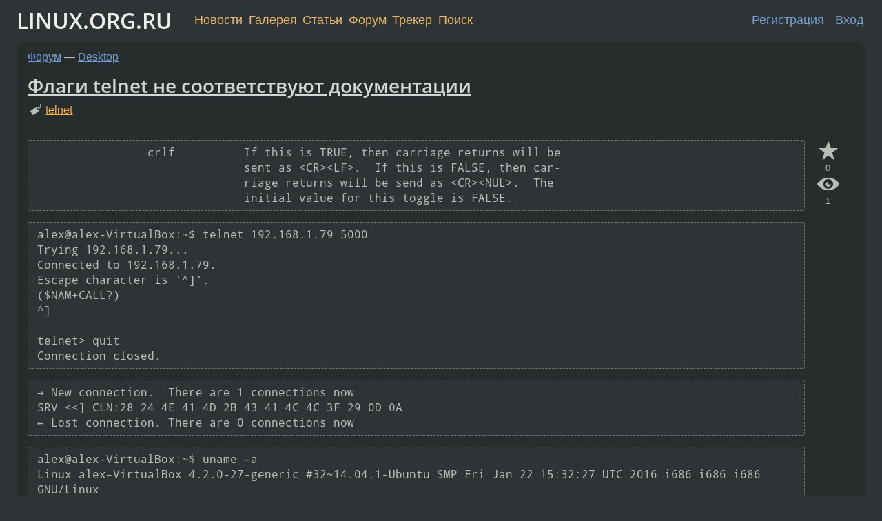

--- FILE ---
content_type: text/html;charset=utf-8
request_url: https://www.linux.org.ru/forum/desktop/12738450
body_size: 5799
content:
<!DOCTYPE html>
<html lang=ru>
<head>
<link rel="stylesheet" type="text/css" href="/tango/combined.css?20260127-1841">
<link rel="preload" href="/js/lor.js?20260127-1841" as="script">

<link rel="yandex-tableau-widget" href="/manifest.json" />
<meta name="referrer" content="always">

<script type="text/javascript">
  /*!
  * $script.js Async loader & dependency manager
  * https://github.com/ded/script.js
  * (c) Dustin Diaz, Jacob Thornton 2011
  * License: MIT
  */
(function(e,d,f){typeof f.module!="undefined"&&f.module.exports?f.module.exports=d():typeof f.define!="undefined"&&f.define=="function"&&f.define.amd?define(e,d):f[e]=d()})("$script",function(){function y(f,e){for(var h=0,g=f.length;h<g;++h){if(!e(f[h])){return E}}return 1}function x(d,c){y(d,function(b){return !c(b)})}function w(p,k,h){function c(b){return b.call?b():K[b]}function q(){if(!--d){K[e]=1,f&&f();for(var b in I){y(b.split("|"),c)&&!x(I[b],c)&&(I[b]=[])}}}p=p[D]?p:[p];var g=k&&k.call,f=g?k:h,e=g?p.join(""):k,d=p.length;return setTimeout(function(){x(p,function(b){if(G[b]){return e&&(J[e]=1),G[b]==2&&q()}G[b]=1,e&&(J[e]=1),v(!L.test(b)&&H?H+b+".js":b,q)})},0),w}function v(h,g){var b=N.createElement("script"),a=E;b.onload=b.onerror=b[z]=function(){if(b[B]&&!/^c|loade/.test(b[B])||a){return}b.onload=b[z]=null,a=1,G[h]=2,g()},b.async=1,b.src=h,M.insertBefore(b,M.firstChild)}var N=document,M=N.getElementsByTagName("head")[0],L=/^https?:\/\//,K={},J={},I={},H,G={},F="string",E=!1,D="push",C="DOMContentLoaded",B="readyState",A="addEventListener",z="onreadystatechange";return !N[B]&&N[A]&&(N[A](C,function u(){N.removeEventListener(C,u,E),N[B]="complete"},E),N[B]="loading"),w.get=v,w.order=function(f,e,h){(function g(a){a=f.shift(),f.length?w(a,g):w(a,e,h)})()},w.path=function(b){H=b},w.ready=function(f,d,h){f=f[D]?f:[f];var g=[];return !x(f,function(b){K[b]||g[D](b)})&&y(f,function(b){return K[b]})?d():!function(b){I[b]=I[b]||[],I[b][D](d),h&&h(g)}(f.join("|")),w},w},this);</script>

<script type="text/javascript">
  $script('/webjars/jquery/2.2.4/jquery.min.js', 'jquery');

  $script.ready('jquery', function() {
    $script('/js/lor.js?20260127-1841', 'lorjs');
    $script('/js/plugins.js?20260127-1841', 'plugins');
  });

  $script('/js/highlight.min.js?20260127-1841', 'hljs');
  $script.ready(['jquery', 'hljs'], function() {
    $(function() {
      hljs.initHighlighting();
    });
  });

  $script('/js/realtime.js?20260127-1841', "realtime");

  $script.ready('lorjs', function() {
    fixTimezone("Europe/Moscow");
  });

  
    $script.ready('lorjs', function() {
      initLoginForm();
    });
  </script>
<title>Флаги telnet не соответствуют документации — Desktop — Форум</title>
<meta property="og:title" content="Флаги telnet не соответствуют документации" >

<meta property="og:image" content="https://www.linux.org.ru/img/good-penguin.png">
  <meta name="twitter:card" content="summary">
<meta name="twitter:site" content="@wwwlinuxorgru">
<meta property="og:description" content="crlf          If this is TRUE, then carriage returns will be
                              sent as &lt;CR&gt;&lt;LF&gt;.  If this is FALSE, then car‐
                              riage returns will be send as &lt;CR&gt;&lt;NUL&gt;.  The
                              initia...">
<meta property="og:url" content="https://www.linux.org.ru/forum/desktop/12738450">

<link rel="canonical" href="https://www.linux.org.ru/forum/desktop/12738450">

<script type="text/javascript">
  $script.ready('lorjs', function() { initNextPrevKeys(); });
  </script>
<link rel="search" title="Search L.O.R." href="/search.jsp">
<meta name="referrer" content="always">

<base href="https://www.linux.org.ru/">

<link rel="shortcut icon" href="/favicon.ico" type="image/x-icon">
<meta name="viewport" content="initial-scale=1.0">
</head>
<body>
<header id="hd">
  <div id="topProfile">
    </div>

  <span id="sitetitle"><a href="/">LINUX.ORG.RU</a></span>

  <nav class="menu">
    <div id="loginGreating">
      <div id="regmenu" class="head">
          <a href="https://www.linux.org.ru/register.jsp">Регистрация</a> -
          <a id="loginbutton" href="https://www.linux.org.ru/login.jsp">Вход</a>
        </div>

        <form method=POST action="https://www.linux.org.ru/ajax_login_process" style="display: none" id="regform">
          <input type="hidden" name="csrf" value="d3smD8cRfyBL5y5qgmmOBg==">
<label>Имя: <input type=text name=nick size=15 placeholder="nick или email" autocapitalize="off"></label>
          <label>Пароль: <input type=password name=passwd size=15></label>
          <input type=submit value="Вход">
          <input id="hide_loginbutton" type="button" value="Отмена">
        </form>
      </div>

    <ul>
      <li><a href="/news/">Новости</a></li>
      <li><a href="/gallery/">Галерея</a></li>
      <li><a href="/articles/">Статьи</a></li>
      <li><a href="/forum/">Форум</a></li>
      <li><a href="/tracker/">Трекер</a></li>
      <li><a href="/search.jsp">Поиск</a></li>
    </ul>
  </nav>
</header>
<div style="clear: both"></div>
<main id="bd">
<div class=messages itemscope itemtype="http://schema.org/Article">

<article class=msg id="topic-12738450">
<header>
    <div class="msg-top-header">
    <span itemprop="articleSection">
      <a href="/forum/">Форум</a> —
      <a href="/forum/desktop/">Desktop</a>
      </span>
    
      &emsp;
      </span>
    </div>

    <h1 itemprop="headline">
      <a href="/forum/desktop/12738450">Флаги telnet не соответствуют документации</a>
      </h1>

    <p class="tags"><i class="icon-tag"></i>&nbsp;<a class=tag rel=tag href="/tag/telnet">telnet</a></p></header>

  <div class="msg-container">

  <div class="msg_body">
    <div class="fav-buttons">
        <a id="favs_button" href="#"><i class="icon-star"></i></a><br><span
           id="favs_count">0</span><br>
        <a id="memories_button" href="#"><i class="icon-eye"></i></a><br><span
           id="memories_count">1</span>
      </div>
    <div itemprop="articleBody">
      <div class="code"><pre class="no-highlight"><code>                crlf          If this is TRUE, then carriage returns will be
                              sent as &lt;CR&gt;&lt;LF&gt;.  If this is FALSE, then car‐
                              riage returns will be send as &lt;CR&gt;&lt;NUL&gt;.  The
                              initial value for this toggle is FALSE.
</code></pre></div><div class="code"><pre class="no-highlight"><code>alex@alex-VirtualBox:~$ telnet 192.168.1.79 5000
Trying 192.168.1.79...
Connected to 192.168.1.79.
Escape character is '^]'.
($NAM+CALL?)
^]

telnet&gt; quit
Connection closed.
</code></pre></div><div class="code"><pre class="no-highlight"><code>→ New connection.  There are 1 connections now
SRV &lt;&lt;] CLN:28 24 4E 41 4D 2B 43 41 4C 4C 3F 29 0D 0A 
← Lost connection. There are 0 connections now
</code></pre></div><div class="code"><pre class="no-highlight"><code>alex@alex-VirtualBox:~$ uname -a
Linux alex-VirtualBox 4.2.0-27-generic #32~14.04.1-Ubuntu SMP Fri Jan 22 15:32:27 UTC 2016 i686 i686 i686 GNU/Linux

</code></pre></div></div>
<footer>

<div class="userpic"><img class="photo" src="https://secure.gravatar.com/avatar/df8d056e022bc383156be140233f2365?s=150&r=g&d=mm&f=y" alt="" width=150 height=150 ></div><div class=sign >
  <a rel="author"itemprop="creator" href="/people/someoneelsenotme/profile">someoneelsenotme</a> <span class="stars">★</span><br>
  <time data-format="default" datetime="2016-07-13T13:23:46.694+03:00" itemprop="dateCreated">13.07.16 13:23:46 MSK</time><span class="sign_more">
  </span>
</div>
</footer>

<div class=reply>
          <ul id="topicMenu">
            <li><a href="/forum/desktop/12738450">Ссылка</a></li>
          </ul>
          </div>
      <div class="reactions zero-reactions">
  <form class="reactions-form" action="/reactions" method="POST">
    <input type="hidden" name="csrf" value="d3smD8cRfyBL5y5qgmmOBg==">
<input type="hidden" name="topic" value="12738450">
    </form>
</div>

</div>
</div>
</article>

<script type="text/javascript">
  $script.ready('lorjs', function() {
    initStarPopovers();
  });
</script>
<div class="nav">
  <div class="grid-row">
    <div class="grid-3-1">
      <table>
        <tr valign=middle>
          <td style="padding-right: 5px">
              <a href="/forum/desktop/12738352">←</a>
            </td>
            <td align=left valign=top class="hideon-phone">
              <a href="/forum/desktop/12738352">
                Jurassic Park, Wine и Ubuntu</a>
            </td>
          </tr>
      </table>
    </div>
    <div class="grid-3-2">
    </div>
    <div class="grid-3-3">
      <table align="right">
          <tr valign=middle align=right>
            <td class="hideon-phone">
              <a href="/forum/desktop/12738522">
                Не загружается ubuntu</a>
            </td>
            <td align="right" valign="middle" style="padding-left: 5px">
              <a href="/forum/desktop/12738522">→</a>
            </td>
          </tr>
        </table>
      </div>
  </div>
  </div><div class="comment" id="comments" style="padding-top: 0.5em">

<article class="msg" id="comment-12738452">
  <div class="title">
    </div>

  <div class="msg-container">
    <div class="userpic"><img class="photo" src="/img/p.gif" alt="" width=1 height=1 ></div><div class="msg_body message-w-userpic">
      <p>покажи версию телнета.</p><div class="sign">
        Deleted<br class="visible-phone"> <span class="hideon-phone">(</span><time data-format="default" datetime="2016-07-13T13:25:46.171+03:00" >13.07.16 13:25:46 MSK</time><span class="hideon-phone">)</span>

</div>

      <div class="reply">
          <ul>
            <li><a href="/forum/desktop/12738450/thread/12738452#comments">Показать ответы</a></li>
            <li><a href="/forum/desktop/12738450?cid=12738452">Ссылка</a></li>
          </ul>
        </div>
      <div class="reactions zero-reactions">
  <form class="reactions-form" action="/reactions" method="POST">
    <input type="hidden" name="csrf" value="d3smD8cRfyBL5y5qgmmOBg==">
<input type="hidden" name="topic" value="12738450">
    <input type="hidden" name="comment" value="12738452">
    </form>
</div>

</div>
  </div>

</article>


<article class="msg" id="comment-12738456">
  <div class="title">
    
      Ответ на:
      <a href="/forum/desktop/12738450?cid=12738452" data-samepage="true">
          комментарий</a>
        от Deleted <time data-format="default" datetime="2016-07-13T13:25:46.171+03:00" >13.07.16 13:25:46 MSK</time></div>

  <div class="msg-container">
    <div class="userpic"><img class="photo" src="/img/p.gif" alt="" width=1 height=1 ></div><div class="msg_body message-w-userpic">
      <div class="code"><pre class="no-highlight"><code>alex@alex-VirtualBox:~$ dpkg -l | grep telnet
ii  telnet                                                0.17-36build2                                       i386         The telnet client

</code></pre></div><div class="sign">
        <a itemprop="creator" href="/people/someoneelsenotme/profile">someoneelsenotme</a> <span class="stars">★</span><br class="visible-phone"> <span class="hideon-phone">(</span><time data-format="default" datetime="2016-07-13T13:28:24.840+03:00" >13.07.16 13:28:24 MSK</time><span class="hideon-phone">)</span>

<span class="user-tag">автор топика</span>
        </div>

      <div class="reply">
          <ul>
            <li><a href="/forum/desktop/12738450?cid=12738456">Ссылка</a></li>
          </ul>
        </div>
      <div class="reactions zero-reactions">
  <form class="reactions-form" action="/reactions" method="POST">
    <input type="hidden" name="csrf" value="d3smD8cRfyBL5y5qgmmOBg==">
<input type="hidden" name="topic" value="12738450">
    <input type="hidden" name="comment" value="12738456">
    </form>
</div>

</div>
  </div>

</article>


<article class="msg" id="comment-12738470">
  <div class="title">
    
      Ответ на:
      <a href="/forum/desktop/12738450?cid=12738452" data-samepage="true">
          комментарий</a>
        от Deleted <time data-format="default" datetime="2016-07-13T13:25:46.171+03:00" >13.07.16 13:25:46 MSK</time></div>

  <div class="msg-container">
    <div class="userpic"><img class="photo" src="/img/p.gif" alt="" width=1 height=1 ></div><div class="msg_body message-w-userpic">
      <p>Судя по всему оно вообще игнорит эту опцию и всегда отправляет 0Д 0А:
<div class="code"><pre class="no-highlight"><code>alex@alex-VirtualBox:~$ telnet 192.168.1.79 5000
Trying 192.168.1.79...
Connected to 192.168.1.79.
Escape character is '^]'.
^]

telnet&gt; toggle crlf
Will send carriage returns as telnet &lt;CR&gt;&lt;LF&gt;.
($NAM+CALL?)
^]

telnet&gt; toggle crlf
Will send carriage returns as telnet &lt;CR&gt;&lt;NUL&gt;.
($NAM+CALL?)
^]

telnet&gt; quit
Connection closed.

</code></pre></div>
<div class="code"><pre class="no-highlight"><code>→ New connection.  There are 1 connections now
SRV &lt;&lt;] CLN:28 24 4E 41 4D 2B 43 41 4C 4C 3F 29 0D 0A 
SRV &lt;&lt;] CLN:28 24 4E 41 4D 2B 43 41 4C 4C 3F 29 0D 0A 
← Lost connection. There are 0 connections now

</code></pre></div></p><div class="sign">
        <a itemprop="creator" href="/people/someoneelsenotme/profile">someoneelsenotme</a> <span class="stars">★</span><br class="visible-phone"> <span class="hideon-phone">(</span><time data-format="default" datetime="2016-07-13T13:32:05.036+03:00" >13.07.16 13:32:05 MSK</time><span class="hideon-phone">)</span>

<span class="user-tag">автор топика</span>
        </div>

      <div class="reply">
          <ul>
            <li><a href="/forum/desktop/12738450?cid=12738470">Ссылка</a></li>
          </ul>
        </div>
      <div class="reactions zero-reactions">
  <form class="reactions-form" action="/reactions" method="POST">
    <input type="hidden" name="csrf" value="d3smD8cRfyBL5y5qgmmOBg==">
<input type="hidden" name="topic" value="12738450">
    <input type="hidden" name="comment" value="12738470">
    </form>
</div>

</div>
  </div>

</article>


</div>

<div id="realtime" style="display: none"></div>

<div class="infoblock">
    
        Вы не можете добавлять комментарии в эту тему. Тема перемещена в архив.
      </div>
<div class="nav">
  <div class="grid-row">
    <div class="grid-3-1">
      <table>
        <tr valign=middle>
          <td style="padding-right: 5px">
              <a href="/forum/desktop/12738352">←</a>
            </td>
            <td align=left valign=top class="hideon-phone">
              <a href="/forum/desktop/12738352">
                Jurassic Park, Wine и Ubuntu</a>
            </td>
          </tr>
      </table>
    </div>
    <div class="grid-3-2">
      <a title="Форум - Desktop"
         href="/forum/desktop/">
          Desktop</a>
    </div>
    <div class="grid-3-3">
      <table align="right">
          <tr valign=middle align=right>
            <td class="hideon-phone">
              <a href="/forum/desktop/12738522">
                Не загружается ubuntu</a>
            </td>
            <td align="right" valign="middle" style="padding-left: 5px">
              <a href="/forum/desktop/12738522">→</a>
            </td>
          </tr>
        </table>
      </div>
  </div>
  </div></div>

<section id="related-topics">
    <h2>Похожие темы</h2>

    <div id="related-topics-list">
      <ul>
          <li>
              <span class="group-label">Форум</span>
              <a href="/forum/development/17375488">Утечки памяти в golang приложении - как найти?</a> (2023)
            </li>
          <li>
              <span class="group-label">Форум</span>
              <a href="/forum/talks/5940869">[не нужен]Вышел Linux Mint 10 KDE</a> (2011)
            </li>
          <li>
              <span class="group-label">Форум</span>
              <a href="/forum/admin/74894">2.4.*, Squid (2.3, 2.4) и «негрузящиеся» сайты.</a> (2001)
            </li>
          <li>
              <span class="group-label">Форум</span>
              <a href="/forum/admin/13472156">Установка FTP-SSL</a> (2017)
            </li>
          <li>
              <span class="group-label">Форум</span>
              <a href="/forum/talks/5364235">[из блога разработчика]E-sata и Solid</a> (2010)
            </li>
          </ul>
      <ul>
          <li>
              <span class="group-label">Форум</span>
              <a href="/forum/games/17143410">Подскажите как забиндить кнопки в ds4drv.</a> (2023)
            </li>
          <li>
              <span class="group-label">Форум</span>
              <a href="/forum/talks/7855372">Ядерный мальчик Фукусимы дотягивается</a> (2012)
            </li>
          <li>
              <span class="group-label">Форум</span>
              <a href="/forum/admin/130757">Еще вопрос о squid</a> (2001)
            </li>
          <li>
              <span class="group-label">Форум</span>
              <a href="/forum/admin/13416977">backup-manager настройка TTL и имя репозитория</a> (2017)
            </li>
          <li>
              <span class="group-label">Форум</span>
              <a href="/forum/admin/104684">Сделал редирект ipchains на 3128, Squid пишет...</a> (2001)
            </li>
          </ul>
      </div>
  </section>
</main>
<footer id="ft">

<p id="ft-info">
  <a href="/about">О Сервере</a> -
  <a href="/help/rules.md">Правила форума</a> -
  <a href="/help/lorcode.md">Правила разметки (LORCODE)</a> -
  <a href="/help/markdown.md">Правила разметки (Markdown)</a><br>
  <a href="https://github.com/maxcom/lorsource/issues">Сообщить об ошибке</a><br>
  <a href="https://www.linux.org.ru/">https://www.linux.org.ru/</a>
</p>

<script type="text/javascript">
  </script>


</footer>
</body></html>
